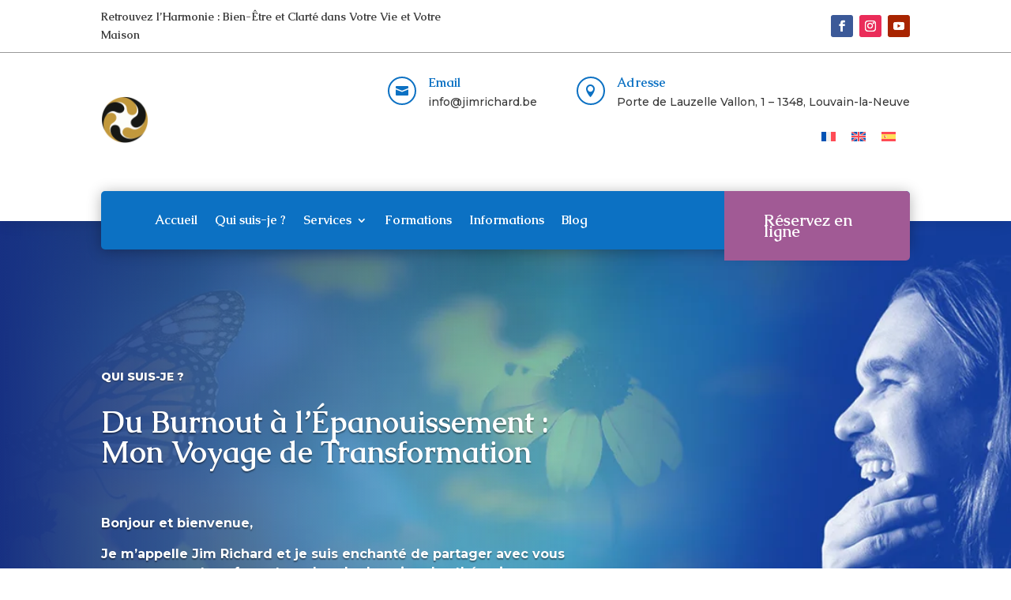

--- FILE ---
content_type: text/css
request_url: https://jimrichard.be/wp-content/plugins/website-testimonials/styles/style.min.css?ver=6.3.3
body_size: 817
content:
.wpt_et_pb_testimonial_form .glsr-default form.glsr-form .glsr-field label.glsr-label{font-size:16px}.wpt_et_pb_testimonial_form .glsr-default form.glsr-form .glsr-field input[type=text],.wpt_et_pb_testimonial_form .glsr-default form.glsr-form .glsr-field textarea{font-size:14px}.wpt_et_pb_testimonial_form .glsr-default form.glsr-form .et_pb_button{cursor:pointer;background-color:#000;display:initial!important}.wpt_et_pb_testimonials_carousel.wpt_flexbox_column .wpt-testimonials-carousel-inner .glsr .glsr-reviews-wrap{display:block;--glsr-gap-lg:0!important}.wpt_et_pb_testimonials_carousel.wpt_flexbox_column .wpt-testimonials-carousel-inner .glsr .glsr-reviews-wrap .glsr-reviews{display:-ms-flexbox!important;display:flex!important;grid-gap:unset;gap:unset}.wpt_et_pb_testimonials_carousel.wpt_flexbox_column .wpt-testimonials-carousel-inner .glsr .glsr-reviews-wrap .glsr-reviews .swiper-slide{-ms-flex-direction:column;flex-direction:column;-ms-flex-pack:start;justify-content:flex-start;-ms-flex-align:center;align-items:center;background-color:#f5f5f5;height:auto}.wpt_et_pb_testimonials_carousel.wpt_flexbox_column .wpt-testimonials-carousel-inner .glsr .glsr-reviews-wrap .glsr-reviews .swiper-slide .glsr-review-content{display:-ms-flexbox;display:flex;-ms-flex-direction:column;flex-direction:column;-ms-flex:6 1;flex:6 1}.wpt_et_pb_testimonials_carousel.wpt_flexbox_column .wpt-testimonials-carousel-inner .glsr .glsr-reviews-wrap .glsr-reviews .swiper-slide .glsr-review-assigned_links,.wpt_et_pb_testimonials_carousel.wpt_flexbox_column .wpt-testimonials-carousel-inner .glsr .glsr-reviews-wrap .glsr-reviews .swiper-slide .glsr-review-author,.wpt_et_pb_testimonials_carousel.wpt_flexbox_column .wpt-testimonials-carousel-inner .glsr .glsr-reviews-wrap .glsr-reviews .swiper-slide .glsr-review-date{width:100%}.wpt_et_pb_testimonials_carousel.wpt_flexbox_column .wpt-testimonials-carousel-inner .glsr .glsr-reviews-wrap .glsr-reviews .swiper-slide .glsr-review-assigned_links .glsr-tag-value,.wpt_et_pb_testimonials_carousel.wpt_flexbox_column .wpt-testimonials-carousel-inner .glsr .glsr-reviews-wrap .glsr-reviews .swiper-slide .glsr-review-author .glsr-tag-value,.wpt_et_pb_testimonials_carousel.wpt_flexbox_column .wpt-testimonials-carousel-inner .glsr .glsr-reviews-wrap .glsr-reviews .swiper-slide .glsr-review-date .glsr-tag-value{width:100%;display:block}.wpt_et_pb_testimonials_carousel.wpt_flexbox_column .wpt-testimonials-carousel-inner .glsr .glsr-reviews-wrap .glsr-reviews .swiper-slide .glsr-review-avatar{width:100%;display:-ms-flexbox;display:flex}.wpt_et_pb_testimonials_carousel.wpt_flexbox_column .wpt-testimonials-carousel-inner .glsr .glsr-reviews-wrap .glsr-reviews .swiper-slide .glsr-review-author .glsr-tag-value{font-weight:700}.wpt_et_pb_testimonials_carousel.wpt_flexbox_column .wpt-testimonials-carousel-inner .glsr .glsr-reviews-wrap .glsr-reviews .swiper-slide .glsr-review-rating,.wpt_et_pb_testimonials_carousel.wpt_flexbox_column .wpt-testimonials-carousel-inner .glsr .glsr-reviews-wrap .glsr-reviews .swiper-slide .glsr-review-rating .glsr-stars{width:100%}.wpt_et_pb_testimonials_carousel.wpt_grid .glsr .glsr-reviews-wrap .glsr-reviews{--glsr-gap-lg:0!important;--glsr-gap-md:0!important;--glsr-gap-sm:0!important;display:-ms-flexbox;display:flex}.wpt_et_pb_testimonials_carousel.wpt_grid .glsr .glsr-reviews-wrap .glsr-reviews .glsr-review{display:grid;background-color:#f5f5f5}.wpt_et_pb_testimonials_carousel.wpt_grid .glsr .glsr-reviews-wrap .glsr-reviews .glsr-review .glsr-review-assigned_links,.wpt_et_pb_testimonials_carousel.wpt_grid .glsr .glsr-reviews-wrap .glsr-reviews .glsr-review .glsr-review-author,.wpt_et_pb_testimonials_carousel.wpt_grid .glsr .glsr-reviews-wrap .glsr-reviews .glsr-review .glsr-review-date,.wpt_et_pb_testimonials_carousel.wpt_grid .glsr .glsr-reviews-wrap .glsr-reviews .glsr-review .glsr-review-rating,.wpt_et_pb_testimonials_carousel.wpt_grid .glsr .glsr-reviews-wrap .glsr-reviews .glsr-review .glsr-review-rating .glsr-stars{width:100%}.wpt_et_pb_testimonials_carousel.wpt_grid .glsr .glsr-reviews-wrap .glsr-reviews .glsr-review .glsr-review-assigned_links .glsr-tag-value,.wpt_et_pb_testimonials_carousel.wpt_grid .glsr .glsr-reviews-wrap .glsr-reviews .glsr-review .glsr-review-author .glsr-tag-value,.wpt_et_pb_testimonials_carousel.wpt_grid .glsr .glsr-reviews-wrap .glsr-reviews .glsr-review .glsr-review-date .glsr-tag-value{width:100%;display:block}.wpt_et_pb_testimonials_carousel.wpt_grid .glsr .glsr-reviews-wrap .glsr-reviews .glsr-review .glsr-review-avatar{width:100%;display:-ms-flexbox;display:flex}.wpt_et_pb_testimonials_carousel.wpt_grid .glsr .glsr-reviews-wrap .glsr-reviews .glsr-review .glsr-review-author .glsr-tag-value{font-weight:700}.wpt_et_pb_testimonials_carousel.wpt_grid .glsr .glsr-reviews-wrap .glsr-reviews .glsr-review .glsr-review-content{display:-ms-flexbox;display:flex;-ms-flex-direction:column;flex-direction:column}.wpt_et_pb_testimonials_carousel .wpt-testimonials-carousel-inner .swiper-buttton-container .swiper-nav,.wpt_et_pb_testimonials_carousel .wpt-testimonials-carousel-inner .swipper-button-container .swiper-nav{margin:0;padding:0;top:45%}.wpt_et_pb_testimonials_carousel .wpt-testimonials-carousel-inner .swiper-buttton-container .swiper-button-prev,.wpt_et_pb_testimonials_carousel .wpt-testimonials-carousel-inner .swipper-button-container .swiper-button-prev{left:0}.wpt_et_pb_testimonials_carousel .wpt-testimonials-carousel-inner .swiper-buttton-container .swiper-button-next,.wpt_et_pb_testimonials_carousel .wpt-testimonials-carousel-inner .swipper-button-container .swiper-button-next{right:0}.wpt_et_pb_testimonials_carousel .wpt-testimonials-carousel-inner .swiper-buttton-container[data-arrow-position=outside] .swiper-button-prev,.wpt_et_pb_testimonials_carousel .wpt-testimonials-carousel-inner .swipper-button-container[data-arrow-position=outside] .swiper-button-prev{left:calc(var(--swiper-navigation-size) / 44 * -27)}.wpt_et_pb_testimonials_carousel .wpt-testimonials-carousel-inner .swiper-buttton-container[data-arrow-position=outside] .swiper-button-next,.wpt_et_pb_testimonials_carousel .wpt-testimonials-carousel-inner .swipper-button-container[data-arrow-position=outside] .swiper-button-next{right:calc(var(--swiper-navigation-size) / 44 * -27)}.wpt_et_pb_testimonials_carousel .swiper-pagination{display:-ms-flexbox;display:flex;top:0;bottom:0;position:relative;margin-top:1em}.wpt_et_pb_testimonials_carousel .swiper-pagination[data-position=left]{-ms-flex-pack:left;justify-content:left}.wpt_et_pb_testimonials_carousel .swiper-pagination[data-position=right]{-ms-flex-pack:end;justify-content:flex-end}.wpt_et_pb_testimonials_carousel .swiper-pagination[data-position=center]{-ms-flex-pack:center;justify-content:center}.wpt_et_pb_testimonials_carousel.is-free .glsr-review{padding:1em!important}.wpt_et_pb_testimonials_carousel.is-free .glsr-review-avatar{-ms-flex-pack:center!important;justify-content:center!important}.wpt_et_pb_testimonials_carousel.is-free .glsr-review-author,.wpt_et_pb_testimonials_carousel.is-free .glsr-review-content,.wpt_et_pb_testimonials_carousel.is-free .glsr-review-date,.wpt_et_pb_testimonials_carousel.is-free .glsr-review-title{text-align:center!important}.et_pb_website_testimonials_list.wpt_flexbox_column .glsr .glsr-reviews-wrap .glsr-reviews .glsr-review{background-color:#f5f5f5;-ms-flex-direction:column;flex-direction:column;-ms-flex-pack:start;justify-content:flex-start;-ms-flex-align:center;align-items:center}.et_pb_website_testimonials_list.wpt_flexbox_column .glsr .glsr-reviews-wrap .glsr-reviews .glsr-review .glsr-review-response:before{color:#666}.et_pb_website_testimonials_list.wpt_flexbox_column .glsr .glsr-reviews-wrap .glsr-reviews .glsr-review .glsr-review-response:after{background-color:#666}.et_pb_website_testimonials_list.wpt_flexbox_column .glsr .glsr-reviews-wrap .glsr-reviews .glsr-review .glsr-review-assigned_links,.et_pb_website_testimonials_list.wpt_flexbox_column .glsr .glsr-reviews-wrap .glsr-reviews .glsr-review .glsr-review-author,.et_pb_website_testimonials_list.wpt_flexbox_column .glsr .glsr-reviews-wrap .glsr-reviews .glsr-review .glsr-review-date,.et_pb_website_testimonials_list.wpt_flexbox_column .glsr .glsr-reviews-wrap .glsr-reviews .glsr-review .glsr-review-rating,.et_pb_website_testimonials_list.wpt_flexbox_column .glsr .glsr-reviews-wrap .glsr-reviews .glsr-review .glsr-review-rating .glsr-stars{width:100%}.et_pb_website_testimonials_list.wpt_flexbox_column .glsr .glsr-reviews-wrap .glsr-reviews .glsr-review .glsr-review-assigned_links .glsr-tag-value,.et_pb_website_testimonials_list.wpt_flexbox_column .glsr .glsr-reviews-wrap .glsr-reviews .glsr-review .glsr-review-author .glsr-tag-value,.et_pb_website_testimonials_list.wpt_flexbox_column .glsr .glsr-reviews-wrap .glsr-reviews .glsr-review .glsr-review-date .glsr-tag-value{width:100%;display:block}.et_pb_website_testimonials_list.wpt_flexbox_column .glsr .glsr-reviews-wrap .glsr-reviews .glsr-review .glsr-review-content{display:-ms-flexbox;display:flex;-ms-flex-direction:column;flex-direction:column;-ms-flex:6 1;flex:6 1}.et_pb_website_testimonials_list.wpt_flexbox_column .glsr .glsr-reviews-wrap .glsr-reviews .glsr-review .glsr-review-avatar{width:100%;display:-ms-flexbox;display:flex}.et_pb_website_testimonials_list.wpt_flexbox_column .glsr .glsr-reviews-wrap .glsr-reviews .glsr-review .glsr-review-author .glsr-tag-value{font-weight:700}.et_pb_website_testimonials_list.wpt_grid .glsr .glsr-reviews-wrap .glsr-reviews .glsr-review{display:grid;background-color:#f5f5f5}.et_pb_website_testimonials_list.wpt_grid .glsr .glsr-reviews-wrap .glsr-reviews .glsr-review .glsr-review-assigned_links,.et_pb_website_testimonials_list.wpt_grid .glsr .glsr-reviews-wrap .glsr-reviews .glsr-review .glsr-review-author,.et_pb_website_testimonials_list.wpt_grid .glsr .glsr-reviews-wrap .glsr-reviews .glsr-review .glsr-review-date,.et_pb_website_testimonials_list.wpt_grid .glsr .glsr-reviews-wrap .glsr-reviews .glsr-review .glsr-review-rating,.et_pb_website_testimonials_list.wpt_grid .glsr .glsr-reviews-wrap .glsr-reviews .glsr-review .glsr-review-rating .glsr-stars{width:100%}.et_pb_website_testimonials_list.wpt_grid .glsr .glsr-reviews-wrap .glsr-reviews .glsr-review .glsr-review-assigned_links .glsr-tag-value,.et_pb_website_testimonials_list.wpt_grid .glsr .glsr-reviews-wrap .glsr-reviews .glsr-review .glsr-review-author .glsr-tag-value,.et_pb_website_testimonials_list.wpt_grid .glsr .glsr-reviews-wrap .glsr-reviews .glsr-review .glsr-review-date .glsr-tag-value{width:100%;display:block}.et_pb_website_testimonials_list.wpt_grid .glsr .glsr-reviews-wrap .glsr-reviews .glsr-review .glsr-review-avatar{width:100%;display:-ms-flexbox;display:flex}.et_pb_website_testimonials_list.wpt_grid .glsr .glsr-reviews-wrap .glsr-reviews .glsr-review .glsr-review-author .glsr-tag-value{font-weight:700}.et_pb_website_testimonials_list.wpt_grid .glsr .glsr-reviews-wrap .glsr-reviews .glsr-review .glsr-review-content{display:-ms-flexbox;display:flex;-ms-flex-direction:column;flex-direction:column}.et_pb_website_testimonials_list .glsr-pagination .wp-block-button{position:relative;margin:auto}.et_pb_website_testimonials_list .glsr-pagination .wp-block-button .glsr-button-loadmore{display:inline-block;border-radius:3px}.et_pb_website_testimonials_list.is-free .glsr-review{padding:1em!important}.et_pb_website_testimonials_list.is-free .glsr-review-avatar{-ms-flex-pack:center!important;justify-content:center!important}.et_pb_website_testimonials_list.is-free .glsr-review-author,.et_pb_website_testimonials_list.is-free .glsr-review-content,.et_pb_website_testimonials_list.is-free .glsr-review-date,.et_pb_website_testimonials_list.is-free .glsr-review-title{text-align:center!important}

--- FILE ---
content_type: text/css
request_url: https://jimrichard.be/wp-content/et-cache/24884/et-core-unified-tb-24862-tb-24900-deferred-24884.min.css?ver=1763179948
body_size: 3441
content:
.et_pb_section_0_tb_header.et_pb_section{padding-top:0px;padding-bottom:0px}.et_pb_section_0_tb_header{z-index:10;box-shadow:0px 2px 18px 0px rgba(0,0,0,0.1)}.et_pb_sticky.et_pb_section_0_tb_header{box-shadow:0px 2px 18px 0px rgba(0,0,0,0.1)}.et_pb_row_0_tb_header{border-bottom-width:1px;border-bottom-color:#999999;display:flex;align-items:center;flex-wrap:wrap}.et_pb_row_0_tb_header.et_pb_row{padding-top:10px!important;padding-bottom:10px!important;padding-top:10px;padding-bottom:10px}.et_pb_row_0_tb_header,body #page-container .et-db #et-boc .et-l .et_pb_row_0_tb_header.et_pb_row,body.et_pb_pagebuilder_layout.single #page-container #et-boc .et-l .et_pb_row_0_tb_header.et_pb_row,body.et_pb_pagebuilder_layout.single.et_full_width_page #page-container #et-boc .et-l .et_pb_row_0_tb_header.et_pb_row{max-width:100%}.et_pb_text_0_tb_header.et_pb_text{color:#383838!important}.et_pb_text_0_tb_header{font-family:'Caudex',Georgia,"Times New Roman",serif;font-weight:700}.et_pb_code_0_tb_header,.et_pb_code_1_tb_header{padding-top:0px;padding-bottom:0px;margin-top:0px!important;margin-bottom:0px!important}ul.et_pb_social_media_follow_0_tb_header li{margin-bottom:0}.et_pb_social_media_follow_0_tb_header li a.icon:before{font-size:14px;line-height:28px;height:28px;width:28px}.et_pb_social_media_follow_0_tb_header li a.icon{height:28px;width:28px}.et_pb_row_1_tb_header.et_pb_row{padding-top:20px!important;padding-bottom:0px!important;padding-top:20px;padding-bottom:0px}.et_pb_row_1_tb_header,body #page-container .et-db #et-boc .et-l .et_pb_row_1_tb_header.et_pb_row,body.et_pb_pagebuilder_layout.single #page-container #et-boc .et-l .et_pb_row_1_tb_header.et_pb_row,body.et_pb_pagebuilder_layout.single.et_full_width_page #page-container #et-boc .et-l .et_pb_row_1_tb_header.et_pb_row{max-width:80%}.et_pb_row_1_tb_header{display:flex;align-items:center;flex-wrap:wrap}.et_pb_image_0_tb_header{width:28%;text-align:left;margin-left:0}.et_pb_blurb_0_tb_header.et_pb_blurb .et_pb_module_header,.et_pb_blurb_0_tb_header.et_pb_blurb .et_pb_module_header a,.et_pb_blurb_1_tb_header.et_pb_blurb .et_pb_module_header,.et_pb_blurb_1_tb_header.et_pb_blurb .et_pb_module_header a{font-family:'Caudex',Georgia,"Times New Roman",serif;font-weight:800;font-size:16px;color:#0C71C3!important}.et_pb_blurb_0_tb_header.et_pb_blurb{font-family:'Montserrat',Helvetica,Arial,Lucida,sans-serif;color:#383838!important;padding-top:10px!important;padding-right:50px!important;padding-bottom:10px!important;margin-bottom:0px!important}.et_pb_blurb_0_tb_header .et_pb_main_blurb_image .et_pb_only_image_mode_wrap,.et_pb_blurb_0_tb_header .et_pb_main_blurb_image .et-pb-icon,.et_pb_blurb_1_tb_header .et_pb_main_blurb_image .et_pb_only_image_mode_wrap,.et_pb_blurb_1_tb_header .et_pb_main_blurb_image .et-pb-icon{border-radius:100% 100% 100% 100%;overflow:hidden;border-width:2px;border-color:#0C71C3;padding-top:8px!important;padding-right:8px!important;padding-bottom:8px!important;padding-left:8px!important;background-color:rgba(126,190,197,0)}.et_pb_blurb_0_tb_header.et_pb_blurb .et_pb_module_header,.et_pb_blurb_1_tb_header.et_pb_blurb .et_pb_module_header{padding-bottom:5px}.et_pb_blurb_0_tb_header .et-pb-icon,.et_pb_blurb_1_tb_header .et-pb-icon{font-size:16px;color:#0C71C3;font-family:ETmodules!important;font-weight:400!important}.et_pb_blurb_1_tb_header.et_pb_blurb{font-family:'Montserrat',Helvetica,Arial,Lucida,sans-serif;color:#383838!important;padding-top:10px!important;padding-bottom:10px!important;margin-bottom:0px!important}.et_pb_row_2_tb_header.et_pb_row{padding-top:0px!important;padding-bottom:0px!important;margin-top:-10px!important;padding-top:0px;padding-bottom:0px}.et_pb_row_2_tb_header{transform:translateX(0px) translateY(36px)}.et_pb_menu_0_tb_header.et_pb_menu ul li a{font-family:'Caudex',Georgia,"Times New Roman",serif;font-weight:700;font-size:16px;color:#ffffff!important}.et_pb_menu_0_tb_header.et_pb_menu{background-color:#0C71C3;border-radius:5px 5px 5px 5px}.et_pb_menu_0_tb_header{padding-top:0px;padding-right:0px;padding-left:38px;margin-right:0px!important;margin-bottom:0px!important;margin-left:0px!important}.et_pb_menu_0_tb_header,.et_pb_menu_0_tb_header .sub-menu,.et_pb_sticky .et_pb_menu_0_tb_header,.et_pb_sticky .et_pb_menu_0_tb_header .sub-menu{box-shadow:0px 2px 18px 0px rgba(0,0,0,0.3)}.et_pb_menu_0_tb_header.et_pb_menu .et-menu-nav li a{padding-bottom:30px;padding-top:30px}.et_pb_menu_0_tb_header.et_pb_menu .et-menu-nav li ul.sub-menu{border-width:2px;border-radius:5px;left:auto!important;padding:0;right:0;width:200px}.et_pb_menu_0_tb_header.et_pb_menu .et-menu-nav li ul.sub-menu a{padding:12px 20px}.et_pb_menu_0_tb_header.et_pb_menu .et_pb_menu__logo{margin-bottom:10px}.et_pb_menu_0_tb_header.et_pb_menu ul li.current-menu-item a,.et_pb_menu_0_tb_header.et_pb_menu .nav li ul.sub-menu li.current-menu-item a,.et_pb_menu_0_tb_header.et_pb_menu .et_mobile_menu a{color:#ffffff!important}.et_pb_menu_0_tb_header.et_pb_menu .nav li ul,.et_pb_menu_1_tb_header.et_pb_menu .nav li ul{background-color:#8300E9!important;border-color:#0C71C3}.et_pb_menu_0_tb_header.et_pb_menu .et_mobile_menu,.et_pb_menu_1_tb_header.et_pb_menu .et_mobile_menu{border-color:#0C71C3}.et_pb_menu_0_tb_header.et_pb_menu .nav li ul.sub-menu a,.et_pb_menu_1_tb_header.et_pb_menu .nav li ul.sub-menu a,.et_pb_menu_1_tb_header.et_pb_menu .nav li ul.sub-menu li.current-menu-item a,.et_pb_menu_1_tb_header.et_pb_menu .et_mobile_menu a{color:#FFFFFF!important}.et_pb_menu_0_tb_header.et_pb_menu .et_mobile_menu,.et_pb_menu_0_tb_header.et_pb_menu .et_mobile_menu ul,.et_pb_menu_1_tb_header.et_pb_menu .et_mobile_menu,.et_pb_menu_1_tb_header.et_pb_menu .et_mobile_menu ul{background-color:#8300E9!important}.et_pb_menu_0_tb_header .et_pb_menu_inner_container>.et_pb_menu__logo-wrap,.et_pb_menu_0_tb_header .et_pb_menu__logo-slot{width:auto;max-width:100%}.et_pb_menu_0_tb_header .et_pb_menu_inner_container>.et_pb_menu__logo-wrap .et_pb_menu__logo img,.et_pb_menu_0_tb_header .et_pb_menu__logo-slot .et_pb_menu__logo-wrap img,.et_pb_menu_1_tb_header .et_pb_menu_inner_container>.et_pb_menu__logo-wrap .et_pb_menu__logo img,.et_pb_menu_1_tb_header .et_pb_menu__logo-slot .et_pb_menu__logo-wrap img{height:auto;max-height:none}.et_pb_menu_0_tb_header .mobile_nav .mobile_menu_bar:before,.et_pb_menu_1_tb_header .mobile_nav .mobile_menu_bar:before,.et_pb_menu_1_tb_header .et_pb_menu__icon.et_pb_menu__cart-button{color:#0C71C3}.et_pb_menu_0_tb_header .et_pb_menu__icon.et_pb_menu__search-button,.et_pb_menu_0_tb_header .et_pb_menu__icon.et_pb_menu__close-search-button,.et_pb_menu_0_tb_header .et_pb_menu__icon.et_pb_menu__cart-button,.et_pb_menu_1_tb_header .et_pb_menu__icon.et_pb_menu__search-button,.et_pb_menu_1_tb_header .et_pb_menu__icon.et_pb_menu__close-search-button{color:#2ea3f2}.et_pb_menu_1_tb_header.et_pb_menu{background-color:#ffffff}.et_pb_menu_1_tb_header{padding-right:68px;padding-left:68px;width:100%}.et_pb_menu_1_tb_header .et_pb_menu_inner_container>.et_pb_menu__logo-wrap,.et_pb_menu_1_tb_header .et_pb_menu__logo-slot{width:40%;max-width:100%}.et_pb_column_0_tb_header{padding-left:10%}.et_pb_column_1_tb_header{padding-right:10%}.et_pb_social_media_follow_network_0_tb_header a.icon{background-color:#3b5998!important;transition:background-color 300ms ease 0ms,background-image 300ms ease 0ms}.et_pb_social_media_follow_network_0_tb_header a.icon:hover,.et_pb_social_media_follow_network_1_tb_header a.icon:hover,.et_pb_social_media_follow_network_2_tb_header a.icon:hover{background-image:initial!important;background-color:#383838!important}.et_pb_social_media_follow_network_1_tb_header a.icon{background-color:#ea2c59!important;transition:background-color 300ms ease 0ms,background-image 300ms ease 0ms}.et_pb_social_media_follow_network_2_tb_header a.icon{background-color:#a82400!important;transition:background-color 300ms ease 0ms,background-image 300ms ease 0ms}.et_pb_menu_0_tb_header.et_pb_module,.et_pb_menu_1_tb_header.et_pb_module{margin-left:auto!important;margin-right:auto!important}@media only screen and (min-width:981px){.et_pb_row_0_tb_header,body #page-container .et-db #et-boc .et-l .et_pb_row_0_tb_header.et_pb_row,body.et_pb_pagebuilder_layout.single #page-container #et-boc .et-l .et_pb_row_0_tb_header.et_pb_row,body.et_pb_pagebuilder_layout.single.et_full_width_page #page-container #et-boc .et-l .et_pb_row_0_tb_header.et_pb_row,.et_pb_row_1_tb_header,body #page-container .et-db #et-boc .et-l .et_pb_row_1_tb_header.et_pb_row,body.et_pb_pagebuilder_layout.single #page-container #et-boc .et-l .et_pb_row_1_tb_header.et_pb_row,body.et_pb_pagebuilder_layout.single.et_full_width_page #page-container #et-boc .et-l .et_pb_row_1_tb_header.et_pb_row{width:100%}.et_pb_column_3_tb_header{display:flex;align-items:center;flex-wrap:wrap;justify-content:flex-end}.et_pb_row_2_tb_header,body #page-container .et-db #et-boc .et-l .et_pb_row_2_tb_header.et_pb_row,body.et_pb_pagebuilder_layout.single #page-container #et-boc .et-l .et_pb_row_2_tb_header.et_pb_row,body.et_pb_pagebuilder_layout.single.et_full_width_page #page-container #et-boc .et-l .et_pb_row_2_tb_header.et_pb_row{max-width:80%}.et_pb_menu_1_tb_header{display:none!important}}@media only screen and (max-width:980px){.et_pb_section_0_tb_header.et_pb_section{padding-bottom:0px}.et_pb_row_0_tb_header{border-bottom-width:0px;border-bottom-color:#999999}.et_pb_row_0_tb_header.et_pb_row{padding-top:10px!important;padding-bottom:10px!important;padding-top:10px!important;padding-bottom:10px!important}.et_pb_row_0_tb_header,body #page-container .et-db #et-boc .et-l .et_pb_row_0_tb_header.et_pb_row,body.et_pb_pagebuilder_layout.single #page-container #et-boc .et-l .et_pb_row_0_tb_header.et_pb_row,body.et_pb_pagebuilder_layout.single.et_full_width_page #page-container #et-boc .et-l .et_pb_row_0_tb_header.et_pb_row{width:100%}.et_pb_row_1_tb_header.et_pb_row{padding-top:0px!important;padding-bottom:0px!important;padding-top:0px!important;padding-bottom:0px!important}.et_pb_column_2_tb_header{display:none}.et_pb_image_0_tb_header .et_pb_image_wrap img{width:auto}.et_pb_column_3_tb_header{display:flex;align-items:center;flex-wrap:wrap;justify-content:center;margin-bottom:0}.et_pb_row_2_tb_header{background-image:initial;background-color:#FFFFFF;transform:translateX(0px) translateY(0px)}.et_pb_row_2_tb_header.et_pb_row{margin-top:0px!important}.et_pb_row_2_tb_header,body #page-container .et-db #et-boc .et-l .et_pb_row_2_tb_header.et_pb_row,body.et_pb_pagebuilder_layout.single #page-container #et-boc .et-l .et_pb_row_2_tb_header.et_pb_row,body.et_pb_pagebuilder_layout.single.et_full_width_page #page-container #et-boc .et-l .et_pb_row_2_tb_header.et_pb_row{width:100%;max-width:100%}.et_pb_menu_0_tb_header.et_pb_menu{background-image:initial;background-color:#FFFFFF}.et_pb_menu_0_tb_header{padding-top:10px;padding-right:0px;padding-left:0px;width:21%}.et_pb_menu_0_tb_header,.et_pb_menu_0_tb_header .sub-menu{box-shadow:0px 2px 18px 0px rgba(0,0,0,0)}.et_pb_menu_0_tb_header .et_pb_menu_inner_container>.et_pb_menu__logo-wrap,.et_pb_menu_0_tb_header .et_pb_menu__logo-slot{width:16%}.et_pb_menu_1_tb_header{padding-right:68px;padding-bottom:22px;padding-left:68px}.et_pb_menu_1_tb_header .et_pb_menu_inner_container>.et_pb_menu__logo-wrap,.et_pb_menu_1_tb_header .et_pb_menu__logo-slot{width:22%}.et_pb_column_0_tb_header{padding-right:10%;padding-left:10%;margin-bottom:10px}.et_pb_column_1_tb_header{padding-right:10%;padding-left:10%}}@media only screen and (min-width:768px) and (max-width:980px){.et_pb_row_1_tb_header,.et_pb_menu_0_tb_header{display:none!important}}@media only screen and (max-width:767px){.et_pb_row_0_tb_header{border-bottom-width:0px;border-bottom-color:#999999}.et_pb_column_0_tb_header{margin-bottom:10px}.et_pb_social_media_follow_0_tb_header li a.icon:before{font-size:12px;line-height:24px;height:24px;width:24px}.et_pb_social_media_follow_0_tb_header li a.icon{height:24px;width:24px}.et_pb_row_1_tb_header,body #page-container .et-db #et-boc .et-l .et_pb_row_1_tb_header.et_pb_row,body.et_pb_pagebuilder_layout.single #page-container #et-boc .et-l .et_pb_row_1_tb_header.et_pb_row,body.et_pb_pagebuilder_layout.single.et_full_width_page #page-container #et-boc .et-l .et_pb_row_1_tb_header.et_pb_row{width:100%}.et_pb_row_1_tb_header{display:none!important}.et_pb_column_2_tb_header{display:none}.et_pb_image_0_tb_header .et_pb_image_wrap img{width:auto}.et_pb_column_3_tb_header{display:flex;align-items:center;flex-wrap:wrap;justify-content:center;margin-bottom:0}.et_pb_row_2_tb_header{background-image:initial;transform:translateX(0px) translateY(0px)}.et_pb_menu_0_tb_header.et_pb_menu{background-image:initial}.et_pb_menu_0_tb_header{padding-top:10px;width:43%;display:none!important}.et_pb_menu_1_tb_header{padding-right:68px;padding-bottom:22px;padding-left:68px}.et_pb_menu_1_tb_header .et_pb_menu_inner_container>.et_pb_menu__logo-wrap,.et_pb_menu_1_tb_header .et_pb_menu__logo-slot{width:37%}}.et_pb_section_0_tb_footer.et_pb_section{padding-top:19px;padding-bottom:29px;background-color:#062976!important}.dsm_menu_0_tb_footer h1.dsm-menu-title,.dsm_menu_0_tb_footer h2.dsm-menu-title,.dsm_menu_0_tb_footer h3.dsm-menu-title,.dsm_menu_0_tb_footer h4.dsm-menu-title,.dsm_menu_0_tb_footer h5.dsm-menu-title,.dsm_menu_0_tb_footer h6.dsm-menu-title{font-family:'Caudex',Georgia,"Times New Roman",serif!important;font-weight:800!important;font-size:24px!important;color:#FFFFFF!important}.dsm_menu_0_tb_footer ul.dsm-menu li a{font-size:16px;color:#0ef2f2}.dsm_menu_0_tb_footer.et_pb_module.dsm_menu{margin-bottom:16px}.dsm_menu_0_tb_footer .dsm-menu-title{padding-bottom:10px}.dsm_menu_0_tb_footer .dsm-menu li:not(:last-child){margin-bottom:0px}.dsm_menu_0_tb_footer .dsm-menu .menu-item-has-children .sub-menu>li{margin-top:0px}.dsm_menu_0_tb_footer ul.dsm-menu{padding-left:0px}.dsm_menu_0_tb_footer .dsm-menu .menu-item-has-children .sub-menu{padding-left:20px}.dsm_menu_0_tb_footer ul.dsm-menu li.current-menu-item a{color:#FFFFFF}#et-boc .dsm_menu_0_tb_footer ul.dsm-menu,.dsm_menu_0_tb_footer ul.dsm-menu,.dsm_menu_0_tb_footer ul.dsm-menu .sub-menu{list-style-type:none}.dsm_menu_0_tb_footer ul.dsm-menu-submenu-collapse li a{gap:7px}.dsm_menu_0_tb_footer ul.dsm-menu-submenu-collapse li a .et-pb-icon{color:#2ea3f2}.et_pb_text_0_tb_footer.et_pb_text,.dsm_contact_form_7_0_tb_footer.dsm_contact_form_7 .wpcf7-form-control.wpcf7-text,.dsm_contact_form_7_0_tb_footer.dsm_contact_form_7 .wpcf7-form-control.wpcf7-tel,.dsm_contact_form_7_0_tb_footer.dsm_contact_form_7 .wpcf7-form-control.wpcf7-url,.dsm_contact_form_7_0_tb_footer.dsm_contact_form_7 .wpcf7-form-control.wpcf7-quiz,.dsm_contact_form_7_0_tb_footer.dsm_contact_form_7 .wpcf7-form-control.wpcf7-number,.dsm_contact_form_7_0_tb_footer.dsm_contact_form_7 .wpcf7-form-control.wpcf7-textarea,.dsm_contact_form_7_0_tb_footer.dsm_contact_form_7 .wpcf7-form-control.wpcf7-select,.et_pb_text_2_tb_footer.et_pb_text{color:#FFFFFF!important}.et_pb_button_0_tb_footer_wrapper .et_pb_button_0_tb_footer,.et_pb_button_0_tb_footer_wrapper .et_pb_button_0_tb_footer:hover{padding-top:5px!important;padding-right:34px!important;padding-bottom:5px!important;padding-left:30px!important}body #page-container .et_pb_section .et_pb_button_0_tb_footer{color:#FFFFFF!important;border-color:RGBA(255,255,255,0);border-radius:100px;font-size:13px;font-weight:700!important;background-color:#a04688}body #page-container .et_pb_section .et_pb_button_0_tb_footer:hover:after{margin-left:.3em;left:auto;margin-left:.3em;opacity:1}body #page-container .et_pb_section .et_pb_button_0_tb_footer:after{line-height:inherit;font-size:inherit!important;margin-left:-1em;left:auto;font-family:FontAwesome!important;font-weight:900!important}.et_pb_button_0_tb_footer,.et_pb_button_0_tb_footer:after{transition:all 300ms ease 0ms}.et_pb_text_1_tb_footer{font-family:'Montserrat',Helvetica,Arial,Lucida,sans-serif}.et_pb_text_1_tb_footer h2{font-family:'Cinzel',Georgia,"Times New Roman",serif;font-size:52px;line-height:1.2em}.et_pb_text_1_tb_footer h5{font-family:'Caudex',Georgia,"Times New Roman",serif;font-size:31px}.dsm_contact_form_7_0_tb_footer .wpcf7-form label{font-weight:600;color:#FFFFFF!important}.dsm_contact_form_7_0_tb_footer.dsm_contact_form_7 .wpcf7-form-control.wpcf7-text,.dsm_contact_form_7_0_tb_footer.dsm_contact_form_7 .wpcf7-form-control.wpcf7-tel,.dsm_contact_form_7_0_tb_footer.dsm_contact_form_7 .wpcf7-form-control.wpcf7-url,.dsm_contact_form_7_0_tb_footer.dsm_contact_form_7 .wpcf7-form-control.wpcf7-quiz,.dsm_contact_form_7_0_tb_footer.dsm_contact_form_7 .wpcf7-form-control.wpcf7-number,.dsm_contact_form_7_0_tb_footer.dsm_contact_form_7 .wpcf7-form-control.wpcf7-textarea,.dsm_contact_form_7_0_tb_footer.dsm_contact_form_7 .wpcf7-form-control.wpcf7-select,.dsm_contact_form_7_0_tb_footer.dsm_contact_form_7 .wpcf7-form-control.wpcf7-date{border-bottom-width:3px;background-color:RGBA(255,255,255,0)}body #page-container .et_pb_section .dsm_contact_form_7_0_tb_footer .wpcf7-form-control.wpcf7-submit{color:#FFFFFF!important;border-width:0px!important;border-radius:0px;font-size:20px;font-family:'Montserrat',Helvetica,Arial,Lucida,sans-serif!important;font-weight:800!important;background-color:#0C71C3!important;padding-top:10px!important;padding-right:250px!important;padding-bottom:10px!important;padding-left:250px!important;margin-top:16px!important;margin-right:0px!important;margin-bottom:16px!important;margin-left:0px!important}body #page-container .et_pb_section .dsm_contact_form_7_0_tb_footer .wpcf7-form-control.wpcf7-submit:hover{padding-right:2em;padding-left:0.7em}body #page-container .et_pb_section .dsm_contact_form_7_0_tb_footer .wpcf7-form-control.wpcf7-submit:hover:after{opacity:1}body #page-container .et_pb_section .dsm_contact_form_7_0_tb_footer .wpcf7-form-control.wpcf7-submit:after{font-size:1.6em;opacity:0;display:inline-block}body.et_button_custom_icon #page-container .dsm_contact_form_7_0_tb_footer .wpcf7-form-control.wpcf7-submit:after{font-size:20px}.dsm_contact_form_7_0_tb_footer label{margin-bottom:-10px}.dsm_contact_form_7_0_tb_footer .wpcf7-form p:nth-last-of-type(1){text-align:center}.et_pb_section_1_tb_footer.et_pb_section{padding-top:7px;padding-bottom:0px;background-color:#0a0a0a!important}.et_pb_row_1_tb_footer.et_pb_row{padding-top:0px!important;padding-bottom:7px!important;padding-top:0px;padding-bottom:7px}.et_pb_text_2_tb_footer{font-size:13px}@media only screen and (max-width:980px){body #page-container .et_pb_section .et_pb_button_0_tb_footer:after{line-height:inherit;font-size:inherit!important;margin-left:-1em;left:auto;display:inline-block;opacity:0;content:attr(data-icon);font-family:FontAwesome!important;font-weight:900!important}body #page-container .et_pb_section .et_pb_button_0_tb_footer:before{display:none}body #page-container .et_pb_section .et_pb_button_0_tb_footer:hover:after{margin-left:.3em;left:auto;margin-left:.3em;opacity:1}.et_pb_text_1_tb_footer h2{font-size:32px}.dsm_contact_form_7_0_tb_footer.dsm_contact_form_7 .wpcf7-form-control.wpcf7-text,.dsm_contact_form_7_0_tb_footer.dsm_contact_form_7 .wpcf7-form-control.wpcf7-tel,.dsm_contact_form_7_0_tb_footer.dsm_contact_form_7 .wpcf7-form-control.wpcf7-url,.dsm_contact_form_7_0_tb_footer.dsm_contact_form_7 .wpcf7-form-control.wpcf7-quiz,.dsm_contact_form_7_0_tb_footer.dsm_contact_form_7 .wpcf7-form-control.wpcf7-number,.dsm_contact_form_7_0_tb_footer.dsm_contact_form_7 .wpcf7-form-control.wpcf7-textarea,.dsm_contact_form_7_0_tb_footer.dsm_contact_form_7 .wpcf7-form-control.wpcf7-select,.dsm_contact_form_7_0_tb_footer.dsm_contact_form_7 .wpcf7-form-control.wpcf7-date{border-bottom-width:3px}body #page-container .et_pb_section .dsm_contact_form_7_0_tb_footer .wpcf7-form-control.wpcf7-submit:after{display:inline-block;opacity:0}body #page-container .et_pb_section .dsm_contact_form_7_0_tb_footer .wpcf7-form-control.wpcf7-submit:hover:after{opacity:1}}@media only screen and (max-width:767px){body #page-container .et_pb_section .et_pb_button_0_tb_footer:after{line-height:inherit;font-size:inherit!important;margin-left:-1em;left:auto;display:inline-block;opacity:0;content:attr(data-icon);font-family:FontAwesome!important;font-weight:900!important}body #page-container .et_pb_section .et_pb_button_0_tb_footer:before{display:none}body #page-container .et_pb_section .et_pb_button_0_tb_footer:hover:after{margin-left:.3em;left:auto;margin-left:.3em;opacity:1}.et_pb_text_1_tb_footer h2{font-size:20px}.dsm_contact_form_7_0_tb_footer.dsm_contact_form_7 .wpcf7-form-control.wpcf7-text,.dsm_contact_form_7_0_tb_footer.dsm_contact_form_7 .wpcf7-form-control.wpcf7-tel,.dsm_contact_form_7_0_tb_footer.dsm_contact_form_7 .wpcf7-form-control.wpcf7-url,.dsm_contact_form_7_0_tb_footer.dsm_contact_form_7 .wpcf7-form-control.wpcf7-quiz,.dsm_contact_form_7_0_tb_footer.dsm_contact_form_7 .wpcf7-form-control.wpcf7-number,.dsm_contact_form_7_0_tb_footer.dsm_contact_form_7 .wpcf7-form-control.wpcf7-textarea,.dsm_contact_form_7_0_tb_footer.dsm_contact_form_7 .wpcf7-form-control.wpcf7-select,.dsm_contact_form_7_0_tb_footer.dsm_contact_form_7 .wpcf7-form-control.wpcf7-date{border-bottom-width:3px}body #page-container .et_pb_section .dsm_contact_form_7_0_tb_footer .wpcf7-form-control.wpcf7-submit:after{display:inline-block;opacity:0}body #page-container .et_pb_section .dsm_contact_form_7_0_tb_footer .wpcf7-form-control.wpcf7-submit:hover:after{opacity:1}body #page-container .et_pb_section .dsm_contact_form_7_0_tb_footer .wpcf7-form-control.wpcf7-submit{padding-right:100px!important;padding-left:100px!important}}.et_pb_section_1.et_pb_section{padding-bottom:11px}.et_pb_divider_0,.et_pb_divider_2{padding-top:0px;margin-top:-55px!important}.et_pb_divider_0:before,.et_pb_divider_1:before,.et_pb_divider_2:before{border-top-color:#0C71C3;border-top-style:groove;border-top-width:6px;width:auto;top:0px;right:0px;left:0px}.et_pb_row_2.et_pb_row{margin-top:-29px!important;margin-right:auto!important;margin-left:auto!important}.et_pb_image_0{width:100%;transform:scaleX(1.28) scaleY(1.28) translateX(0px) translateY(-39px);text-align:left;margin-left:0}.et_pb_text_2 h2,.et_pb_text_4 h2,.et_pb_text_6 h2,.dsm_content_timeline_0 .dsm-content-timeline-item-wrapper:nth-child(even) .dsm-content-timeline-date.dsm-desktop{text-align:right}.et_pb_text_3 h2,.et_pb_text_5 h2{text-align:left}.et_pb_image_1{transform:scaleX(1.24) scaleY(1.24) translateX(-8px) translateY(-75px);text-align:left;margin-left:0}.et_pb_image_2{transform:scaleX(1.42) scaleY(1.42) translateX(-7px) translateY(-60px);text-align:left;margin-left:0}.et_pb_image_3{transform:scaleX(1.36) scaleY(1.36) translateX(0px) translateY(-61px);text-align:left;margin-left:0}.et_pb_row_6.et_pb_row{padding-bottom:0px!important;padding-bottom:0px}.et_pb_image_4{transform:scaleX(1.27) scaleY(1.27) translateX(0px) translateY(-57px);text-align:left;margin-left:0}.et_pb_image_5{overflow-x:hidden;transform:scaleX(1.34) scaleY(1.34) translateX(111px) translateY(0px);text-align:left;margin-left:0}.et_pb_divider_1{padding-top:0px;margin-top:-2px!important}.et_pb_section_2.et_pb_section{padding-top:31px}.et_pb_row_9.et_pb_row{padding-top:9px!important;padding-top:9px}.et_pb_text_8 h1{font-weight:700;font-size:40px;color:#0C71C3!important}.dsm_content_timeline_child_0 .dsm-timeline-content,.dsm_content_timeline_child_1 .dsm-timeline-content,.dsm_content_timeline_child_2 .dsm-timeline-content,.dsm_content_timeline_child_3 .dsm-timeline-content,.dsm_content_timeline_child_4 .dsm-timeline-content,.dsm_content_timeline_child_5 .dsm-timeline-content,.dsm_content_timeline_child_6 .dsm-timeline-content{margin-top:15px}.dsm_content_timeline_child_0 .dsm-content-timeline-content-wrapper .dsm-image,.dsm_content_timeline_child_0 .dsm-content-timeline-content-wrapper .dsm_icon,.dsm_content_timeline_child_0 .dsm-content-timeline-date.dsm-desktop .date,.dsm_content_timeline_child_1 .dsm-content-timeline-content-wrapper .dsm-image,.dsm_content_timeline_child_1 .dsm-content-timeline-content-wrapper .dsm_icon,.dsm_content_timeline_child_1 .dsm-content-timeline-date.dsm-desktop .date,.dsm_content_timeline_child_2 .dsm-content-timeline-content-wrapper .dsm-image,.dsm_content_timeline_child_2 .dsm-content-timeline-content-wrapper .dsm_icon,.dsm_content_timeline_child_2 .dsm-content-timeline-date.dsm-desktop .date,.dsm_content_timeline_child_3 .dsm-content-timeline-content-wrapper .dsm-image,.dsm_content_timeline_child_3 .dsm-content-timeline-content-wrapper .dsm_icon,.dsm_content_timeline_child_3 .dsm-content-timeline-date.dsm-desktop .date,.dsm_content_timeline_child_4 .dsm-content-timeline-content-wrapper .dsm-image,.dsm_content_timeline_child_4 .dsm-content-timeline-content-wrapper .dsm_icon,.dsm_content_timeline_child_4 .dsm-content-timeline-date.dsm-desktop .date,.dsm_content_timeline_child_5 .dsm-content-timeline-content-wrapper .dsm-image,.dsm_content_timeline_child_5 .dsm-content-timeline-content-wrapper .dsm_icon,.dsm_content_timeline_child_5 .dsm-content-timeline-date.dsm-desktop .date,.dsm_content_timeline_child_6 .dsm-content-timeline-content-wrapper .dsm-image,.dsm_content_timeline_child_6 .dsm-content-timeline-content-wrapper .dsm_icon,.dsm_content_timeline_child_6 .dsm-content-timeline-date.dsm-desktop .date,.dsm_content_timeline_0 .dsm-pointer-wrapper,.dsm_content_timeline_0 .dsm-content-timeline-content-wrapper .dsm-image,.dsm_content_timeline_0 .dsm-content-timeline-content-wrapper .dsm_icon{border-style:solid}.dsm_content_timeline_child_0 .dsm-content-timeline-content-wrapper,.dsm_content_timeline_child_1 .dsm-content-timeline-content-wrapper,.dsm_content_timeline_child_2 .dsm-content-timeline-content-wrapper,.dsm_content_timeline_child_3 .dsm-content-timeline-content-wrapper,.dsm_content_timeline_child_4 .dsm-content-timeline-content-wrapper,.dsm_content_timeline_child_5 .dsm-content-timeline-content-wrapper,.dsm_content_timeline_child_6 .dsm-content-timeline-content-wrapper{border-style:solid;display:-webkit-box;display:-ms-flexbox;display:flex;-webkit-box-orient:vertical;-webkit-box-direction:normal;-ms-flex-direction:column;flex-direction:column}.dsm-content-timeline-items-wrapper .dsm_content_timeline_child_0 .dsm-content-timeline-date.dsm-desktop .date,.dsm-content-timeline-items-wrapper .dsm_content_timeline_child_2 .dsm-content-timeline-date.dsm-desktop .date{background-color:RGBA(255,255,255,0);background-color:RGBA(255,255,255,0)}.dsm_content_timeline_child_0 .et_pb_button:after,.dsm_content_timeline_child_1 .et_pb_button:after,.dsm_content_timeline_child_2 .et_pb_button:after,.dsm_content_timeline_child_3 .et_pb_button:after,.dsm_content_timeline_child_4 .et_pb_button:after,.dsm_content_timeline_child_5 .et_pb_button:after,.dsm_content_timeline_child_6 .et_pb_button:after{content:attr(data-icon)}.dsm_content_timeline_child_0 .dsm-content-timeline-content-wrapper .dsm_icon,.dsm_content_timeline_child_0 .dsm-pointer-wrapper .dsm_icon,.dsm_content_timeline_child_1 .dsm-content-timeline-content-wrapper .dsm_icon,.dsm_content_timeline_child_1 .dsm-pointer-wrapper .dsm_icon,.dsm_content_timeline_child_2 .dsm-content-timeline-content-wrapper .dsm_icon,.dsm_content_timeline_child_2 .dsm-pointer-wrapper .dsm_icon,.dsm_content_timeline_child_3 .dsm-content-timeline-content-wrapper .dsm_icon,.dsm_content_timeline_child_3 .dsm-pointer-wrapper .dsm_icon,.dsm_content_timeline_child_4 .dsm-content-timeline-content-wrapper .dsm_icon,.dsm_content_timeline_child_4 .dsm-pointer-wrapper .dsm_icon,.dsm_content_timeline_child_5 .dsm-content-timeline-content-wrapper .dsm_icon,.dsm_content_timeline_child_5 .dsm-pointer-wrapper .dsm_icon,.dsm_content_timeline_child_6 .dsm-content-timeline-content-wrapper .dsm_icon,.dsm_content_timeline_child_6 .dsm-pointer-wrapper .dsm_icon{font-family:ETmodules!important;font-weight:400!important}.dsm-content-timeline-items-wrapper .dsm_content_timeline_child_1 .dsm-content-timeline-date.dsm-desktop .date,.dsm-content-timeline-items-wrapper .dsm_content_timeline_child_3 .dsm-content-timeline-date.dsm-desktop .date,.dsm-content-timeline-items-wrapper .dsm_content_timeline_child_4 .dsm-content-timeline-date.dsm-desktop .date,.dsm-content-timeline-items-wrapper .dsm_content_timeline_child_5 .dsm-content-timeline-date.dsm-desktop .date,.dsm-content-timeline-items-wrapper .dsm_content_timeline_child_6 .dsm-content-timeline-date.dsm-desktop .date{background-color:;background-color:}.dsm_content_timeline_0 .dsm-content-timeline-content-wrapper{padding-top:30px;padding-right:30px;padding-bottom:30px;padding-left:30px;background-color:#f6f6f6}.dsm_content_timeline_0 .dsm-pointer-wrapper{border-radius:100%;background-color:#4161D4}.dsm_content_timeline_0 .dsm-content-timeline-date.dsm-desktop .date{border-style:solid;background-color:}.dsm_content_timeline_0 .dsm-content-timeline-content-wrapper .dsm_icon,.dsm_content_timeline_0 .dsm-pointer-active .dsm-pointer-wrapper .dsm_icon{color:#000000}.dsm_content_timeline_0 .dsm_icon{font-size:32px}.dsm_content_timeline_0 .dsm-image{max-width:100%}.dsm_content_timeline_0 .dsm-content-timeline-tree{width:3px;background-color:#4161D4}.dsm_content_timeline_0 .dsm-pointer-wrapper .dsm_icon{font-size:20px;color:#ffffff}.dsm_content_timeline_0 .dsm-pointer-wrapper .dsm-image{width:20px;height:20px}.dsm_content_timeline_0 .dsm-image-wrapper,.dsm_content_timeline_0 .dsm-icon-wrapper,.dsm_content_timeline_0 .dsm-title,.dsm_content_timeline_0 .dsm-content-timeline-content-wrapper p,.dsm_content_timeline_0 .et_pb_button_wrapper,.dsm_content_timeline_0 .dsm-content-timeline-date.dsm-mobile .date{text-align:left}.dsm_content_timeline_0 .dsm-content-timeline-tree .dsm-content-timeline-tree-progress{background-color:#E09900}.dsm_content_timeline_0 .dsm-content-timeline-content-wrapper,.dsm_content_timeline_0 .dsm-content-timeline-content-wrapper::before{background-color:#f6f6f6}.dsm_content_timeline_0 .dsm-pointer-active .dsm-pointer-wrapper{background-color:#7cda24}.dsm_content_timeline_0 .dsm-content-timeline-date.dsm-mobile{display:none}.dsm_content_timeline_0 .dsm-pointer-active .dsm-pointer-wrapper,.dsm_content_timeline_0 .dsm-pointer-wrapper{transition:all .1s ease-in-out}.dsm_content_timeline_0 .dsm-center .dsm-content-timeline-item-wrapper:nth-child(even) .dsm-content-timeline-date.dsm-desktop .date{margin:0 0 0 auto}.et_pb_text_9{margin-top:50px!important}.et_pb_text_10 h1{text-align:center}.et_pb_text_10{margin-bottom:13px!important}.et_pb_social_media_follow_0{width:100%}.ba_logo_grid_child_0 .dtq-logo-grid__item,.ba_logo_grid_child_1 .dtq-logo-grid__item,.ba_logo_grid_child_2 .dtq-logo-grid__item,.ba_logo_grid_child_3 .dtq-logo-grid__item,.ba_logo_grid_child_4 .dtq-logo-grid__item,.ba_logo_grid_child_5 .dtq-logo-grid__item,.ba_logo_grid_child_6 .dtq-logo-grid__item,.ba_logo_grid_child_7 .dtq-logo-grid__item,.ba_logo_grid_child_8 .dtq-logo-grid__item{background-color:#e2e5ed!important;padding-top:50px!important;padding-right:50px!important;padding-bottom:50px!important;padding-left:50px!important}.dsm-content-timeline-items-wrapper .dsm_content_timeline_child_0 .dsm-content-timeline-date.dsm-desktop .date,.dsm-content-timeline-items-wrapper .dsm_content_timeline_child_0 .dsm-content-timeline-date .date,.dsm-content-timeline-items-wrapper .dsm_content_timeline_child_1 .dsm-content-timeline-date.dsm-desktop .date,.dsm-content-timeline-items-wrapper .dsm_content_timeline_child_1 .dsm-content-timeline-date .date,.dsm-content-timeline-items-wrapper .dsm_content_timeline_child_2 .dsm-content-timeline-date.dsm-desktop .date,.dsm-content-timeline-items-wrapper .dsm_content_timeline_child_2 .dsm-content-timeline-date .date,.dsm-content-timeline-items-wrapper .dsm_content_timeline_child_3 .dsm-content-timeline-date.dsm-desktop .date,.dsm-content-timeline-items-wrapper .dsm_content_timeline_child_3 .dsm-content-timeline-date .date,.dsm-content-timeline-items-wrapper .dsm_content_timeline_child_4 .dsm-content-timeline-date.dsm-desktop .date,.dsm-content-timeline-items-wrapper .dsm_content_timeline_child_4 .dsm-content-timeline-date .date,.dsm-content-timeline-items-wrapper .dsm_content_timeline_child_5 .dsm-content-timeline-date.dsm-desktop .date,.dsm-content-timeline-items-wrapper .dsm_content_timeline_child_5 .dsm-content-timeline-date .date,.dsm-content-timeline-items-wrapper .dsm_content_timeline_child_6 .dsm-content-timeline-date.dsm-desktop .date,.dsm-content-timeline-items-wrapper .dsm_content_timeline_child_6 .dsm-content-timeline-date .date{font-family:'Caudex',Georgia,"Times New Roman",serif!important;font-size:40px!important;color:#0C71C3!important}.dsm-content-timeline-items-wrapper .dsm_content_timeline_child_0 .dsm-content-timeline-content-wrapper{border-radius:22px 22px 22px 22px;overflow:hidden;box-shadow:6px 6px 18px 0px rgba(0,0,0,0.3)!important}.dsm-content-timeline-items-wrapper .dsm_content_timeline_child_1 .dsm-content-timeline-content-wrapper,.dsm-content-timeline-items-wrapper .dsm_content_timeline_child_2 .dsm-content-timeline-content-wrapper,.dsm-content-timeline-items-wrapper .dsm_content_timeline_child_3 .dsm-content-timeline-content-wrapper,.dsm-content-timeline-items-wrapper .dsm_content_timeline_child_4 .dsm-content-timeline-content-wrapper,.dsm-content-timeline-items-wrapper .dsm_content_timeline_child_5 .dsm-content-timeline-content-wrapper,.dsm-content-timeline-items-wrapper .dsm_content_timeline_child_6 .dsm-content-timeline-content-wrapper{border-radius:20px 20px 20px 20px;overflow:hidden;box-shadow:6px 6px 18px 0px rgba(0,0,0,0.3)!important}.et_pb_social_media_follow_network_0 a.icon{background-color:#3b5998!important}.et_pb_social_media_follow_network_1 a.icon{background-color:#ea2c59!important}@media only screen and (max-width:980px){.et_pb_image_0{transform:scaleX(1) scaleY(1) translateX(0px) translateY(-39px)}.et_pb_image_0 .et_pb_image_wrap img,.et_pb_image_1 .et_pb_image_wrap img,.et_pb_image_2 .et_pb_image_wrap img,.et_pb_image_3 .et_pb_image_wrap img,.et_pb_image_4 .et_pb_image_wrap img,.et_pb_image_5 .et_pb_image_wrap img{width:auto}.et_pb_image_5{transform:scaleX(1.22) scaleY(1.22) translateX(6px) translateY(58px)}}@media only screen and (min-width:768px) and (max-width:980px){.et_pb_image_1,.et_pb_image_2,.et_pb_image_3,.et_pb_image_4{display:none!important}}@media only screen and (max-width:767px){.et_pb_image_0{margin-bottom:-77px!important;transform:scaleX(1) scaleY(1) translateX(0px) translateY(-39px)}.et_pb_image_0 .et_pb_image_wrap img,.et_pb_image_1 .et_pb_image_wrap img,.et_pb_image_2 .et_pb_image_wrap img,.et_pb_image_3 .et_pb_image_wrap img,.et_pb_image_4 .et_pb_image_wrap img,.et_pb_image_5 .et_pb_image_wrap img{width:auto}.et_pb_image_1,.et_pb_image_2,.et_pb_image_3,.et_pb_image_4{display:none!important}.et_pb_text_4{margin-top:-87px!important}.et_pb_text_6{margin-top:-59px!important}.et_pb_image_5{transform:scaleX(1.22) scaleY(1.22) translateX(3px) translateY(1px)}.dsm_content_timeline_0 .dsm-content-timeline-date.dsm-mobile{display:block}}